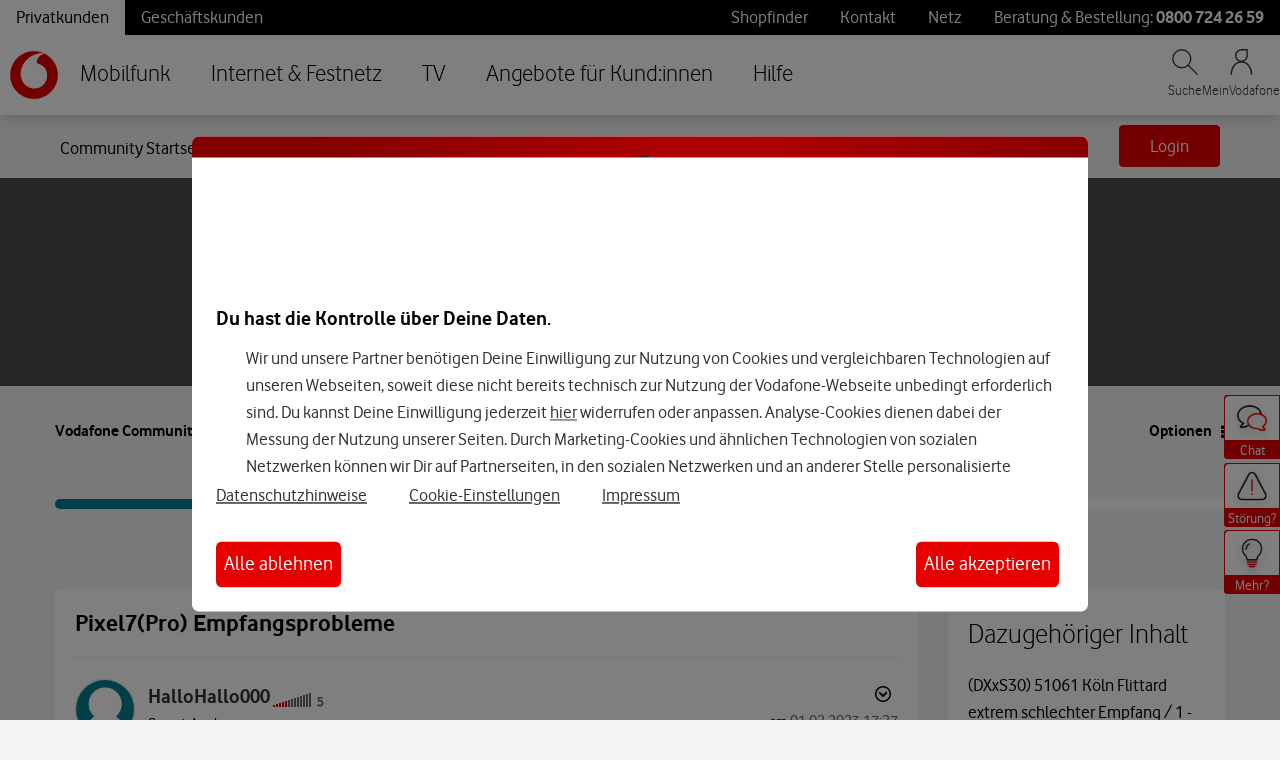

--- FILE ---
content_type: application/x-javascript;charset=utf-8
request_url: https://was.vodafone.de/id?d_visid_ver=5.2.0&d_fieldgroup=A&mcorgid=AE8901AC513145B60A490D4C%40AdobeOrg&mid=72168784558514202904399941107371353425&ts=1768621181122
body_size: -41
content:
{"mid":"72168784558514202904399941107371353425"}